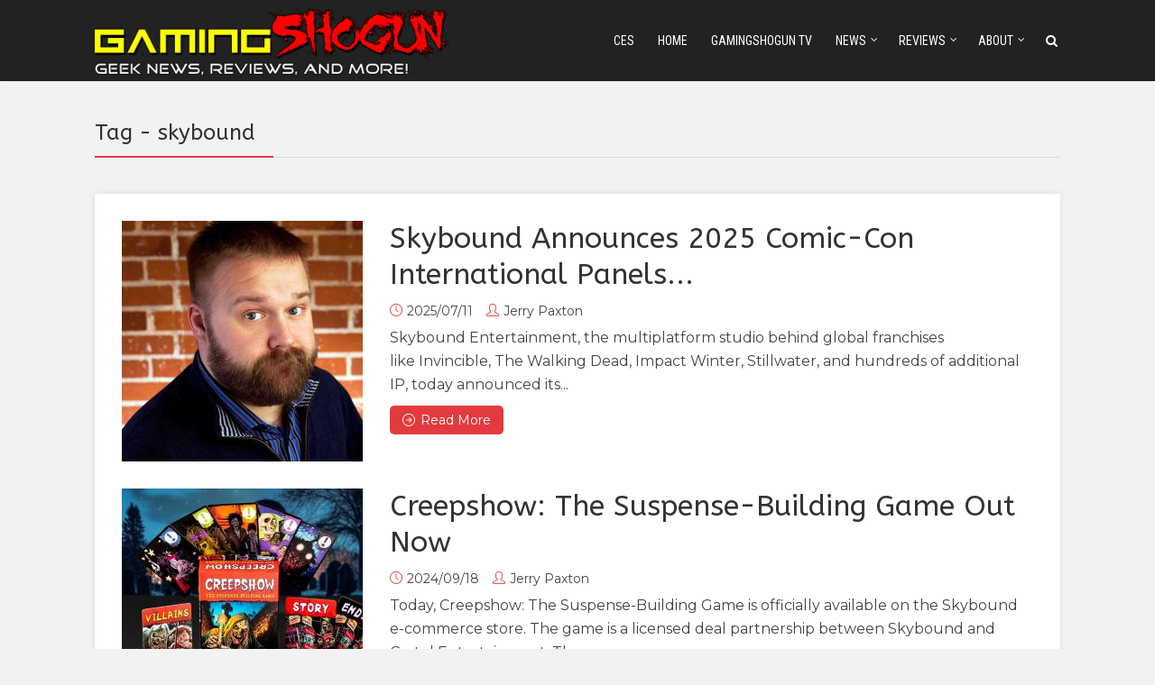

--- FILE ---
content_type: text/html; charset=utf-8
request_url: https://www.google.com/recaptcha/api2/aframe
body_size: 266
content:
<!DOCTYPE HTML><html><head><meta http-equiv="content-type" content="text/html; charset=UTF-8"></head><body><script nonce="nQvdhSr_VWOPnSpeRmQikg">/** Anti-fraud and anti-abuse applications only. See google.com/recaptcha */ try{var clients={'sodar':'https://pagead2.googlesyndication.com/pagead/sodar?'};window.addEventListener("message",function(a){try{if(a.source===window.parent){var b=JSON.parse(a.data);var c=clients[b['id']];if(c){var d=document.createElement('img');d.src=c+b['params']+'&rc='+(localStorage.getItem("rc::a")?sessionStorage.getItem("rc::b"):"");window.document.body.appendChild(d);sessionStorage.setItem("rc::e",parseInt(sessionStorage.getItem("rc::e")||0)+1);localStorage.setItem("rc::h",'1768453575178');}}}catch(b){}});window.parent.postMessage("_grecaptcha_ready", "*");}catch(b){}</script></body></html>